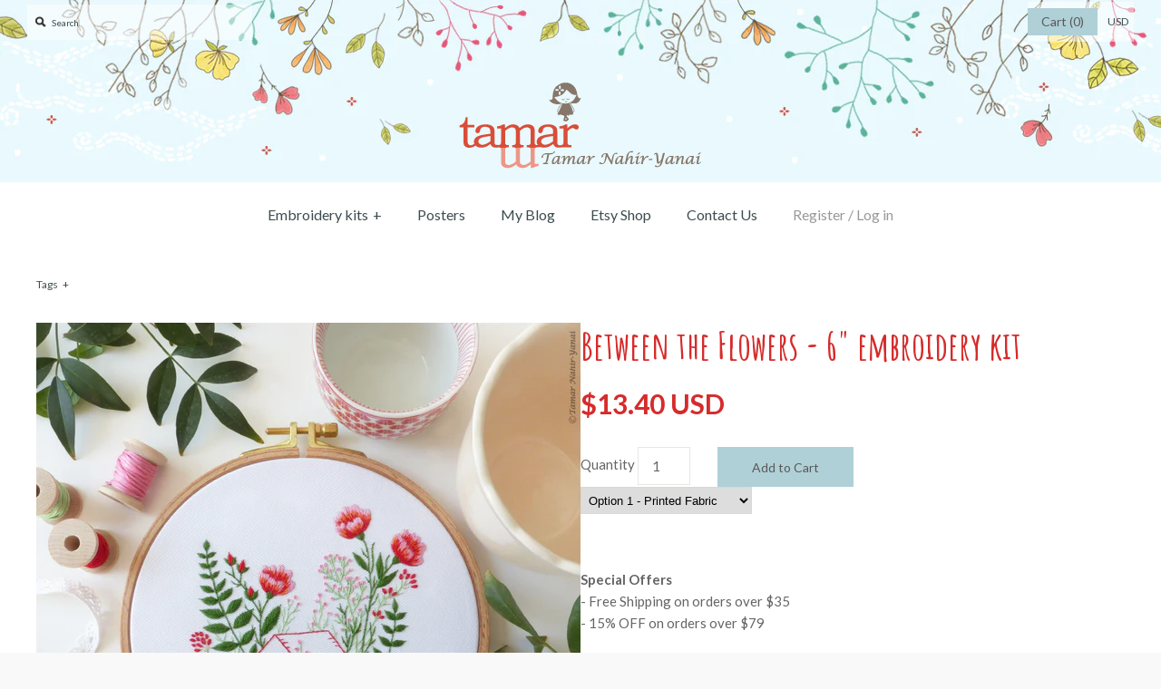

--- FILE ---
content_type: text/html; charset=utf-8
request_url: https://www.tamarny.com/products/between-the-flowers-6-embroidery-kit
body_size: 14683
content:
<!DOCTYPE html>
<!--[if lte IE 7 ]>   <html class="no-js ie7"> <![endif]-->
<!--[if IE 8 ]>   <html class="no-js ie8"> <![endif]-->
<!--[if (gt IE 8)|!(IE)]><!--> <html class="no-js"> <!--<![endif]-->
<head>
  <!-- Symmetry 1.8.12 -->
  <meta name="facebook-domain-verification" content="xlzrhug4vhlzbp10i6xx53rydhh8z9" />
  <meta charset="UTF-8">
  <meta http-equiv="X-UA-Compatible" content="IE=edge,chrome=1">
  <meta name="viewport" content="width=device-width,initial-scale=1.0" />
  
  <title>
    Between the Flowers - 6&quot; embroidery kit &ndash; Tamar Nahir-Yanai
  </title>
  
  <meta name="description" content="Special Offers  - Free Shipping on orders over $35  - 15% OFF on orders over $79 ----------------------------------------------It can be fun and easy to be creative, just follow the stitching &amp;amp; color guides and you&#39;ll easily create your own beautiful embroidery art!&#39;Between the Flowers&#39; Embroidery Pattern is a DIY " />
  
  <link rel="canonical" href="https://www.tamarny.com/products/between-the-flowers-6-embroidery-kit" />
  
  
  
  <link rel="shortcut icon" type="image/x-icon" href="//www.tamarny.com/cdn/shop/t/3/assets/favicon.ico?v=13682667589121725451443898481">
  
  
<meta property="og:site_name" content="Tamar Nahir-Yanai" />

    <meta property="og:image" content="http://www.tamarny.com/cdn/shop/files/P1490346_1024x1024.jpg?v=1709130156" />
    <meta property="og:description" content="Special Offers  - Free Shipping on orders over $35  - 15% OFF on orders over $79 ----------------------------------------------It can be fun..." />
    <meta property="og:title" content="Between the Flowers - 6&quot; embroidery kit - Tamar Nahir-Yanai" />
    <meta property="og:type" content="product" />
    <meta property="og:url" content="https://www.tamarny.com/products/between-the-flowers-6-embroidery-kit" />
    <meta property="og:price:amount" content="13.40" />
    <meta property="og:price:currency" content="USD" />
    <meta property="og:availability" content="instock" />

  
  
  
  
  
    <link href="//fonts.googleapis.com/css?family=Lato:400,700|Amatic+SC:400,700|Lato|Lato|Lato:400,700" rel="stylesheet" type="text/css">
  
  
  <link href="//www.tamarny.com/cdn/shop/t/3/assets/styles.css?v=154420970828953350091720257990" rel="stylesheet" type="text/css" media="all" />
  
  
  
  <script src="//www.tamarny.com/cdn/shopifycloud/storefront/assets/themes_support/option_selection-b017cd28.js" type="text/javascript"></script>
  <script src="//ajax.googleapis.com/ajax/libs/jquery/1.8/jquery.min.js" type="text/javascript"></script>
  <script src="//www.tamarny.com/cdn/shopifycloud/storefront/assets/themes_support/api.jquery-7ab1a3a4.js" type="text/javascript"></script>
<script>
  Shopify.money_format = " \u003cspan class=money\u003e${{amount}} USD\u003c\/span\u003e";
  window.productJSON = [];
</script>


<style type="text/css">
  
  
  .slideshow .slide .overlay-text .text span {
    background: rgba(255, 255, 255, .7);
  }
  
  
  
  
  .slide.full-width-image .overlay-text .text span {
    background: rgba(255, 255, 255, .7);
  }
  
</style>

    <script>window.performance && window.performance.mark && window.performance.mark('shopify.content_for_header.start');</script><meta name="facebook-domain-verification" content="d35igj87owrzsn7aksuiq83miwqdxu">
<meta id="shopify-digital-wallet" name="shopify-digital-wallet" content="/10129844/digital_wallets/dialog">
<meta name="shopify-checkout-api-token" content="3ed54cb4dc26a9cc54be80a7809ac144">
<meta id="in-context-paypal-metadata" data-shop-id="10129844" data-venmo-supported="false" data-environment="production" data-locale="en_US" data-paypal-v4="true" data-currency="USD">
<link rel="alternate" type="application/json+oembed" href="https://www.tamarny.com/products/between-the-flowers-6-embroidery-kit.oembed">
<script async="async" src="/checkouts/internal/preloads.js?locale=en-US"></script>
<script id="shopify-features" type="application/json">{"accessToken":"3ed54cb4dc26a9cc54be80a7809ac144","betas":["rich-media-storefront-analytics"],"domain":"www.tamarny.com","predictiveSearch":true,"shopId":10129844,"locale":"en"}</script>
<script>var Shopify = Shopify || {};
Shopify.shop = "tamar-nahir-yanai.myshopify.com";
Shopify.locale = "en";
Shopify.currency = {"active":"USD","rate":"1.0"};
Shopify.country = "US";
Shopify.theme = {"name":"Symmetry","id":46242756,"schema_name":null,"schema_version":null,"theme_store_id":568,"role":"main"};
Shopify.theme.handle = "null";
Shopify.theme.style = {"id":null,"handle":null};
Shopify.cdnHost = "www.tamarny.com/cdn";
Shopify.routes = Shopify.routes || {};
Shopify.routes.root = "/";</script>
<script type="module">!function(o){(o.Shopify=o.Shopify||{}).modules=!0}(window);</script>
<script>!function(o){function n(){var o=[];function n(){o.push(Array.prototype.slice.apply(arguments))}return n.q=o,n}var t=o.Shopify=o.Shopify||{};t.loadFeatures=n(),t.autoloadFeatures=n()}(window);</script>
<script id="shop-js-analytics" type="application/json">{"pageType":"product"}</script>
<script defer="defer" async type="module" src="//www.tamarny.com/cdn/shopifycloud/shop-js/modules/v2/client.init-shop-cart-sync_BN7fPSNr.en.esm.js"></script>
<script defer="defer" async type="module" src="//www.tamarny.com/cdn/shopifycloud/shop-js/modules/v2/chunk.common_Cbph3Kss.esm.js"></script>
<script defer="defer" async type="module" src="//www.tamarny.com/cdn/shopifycloud/shop-js/modules/v2/chunk.modal_DKumMAJ1.esm.js"></script>
<script type="module">
  await import("//www.tamarny.com/cdn/shopifycloud/shop-js/modules/v2/client.init-shop-cart-sync_BN7fPSNr.en.esm.js");
await import("//www.tamarny.com/cdn/shopifycloud/shop-js/modules/v2/chunk.common_Cbph3Kss.esm.js");
await import("//www.tamarny.com/cdn/shopifycloud/shop-js/modules/v2/chunk.modal_DKumMAJ1.esm.js");

  window.Shopify.SignInWithShop?.initShopCartSync?.({"fedCMEnabled":true,"windoidEnabled":true});

</script>
<script id="__st">var __st={"a":10129844,"offset":7200,"reqid":"28f8b50f-37cb-4e4d-aa3e-5be3b4d3084f-1769902711","pageurl":"www.tamarny.com\/products\/between-the-flowers-6-embroidery-kit","u":"bdc7506d9979","p":"product","rtyp":"product","rid":6936178786339};</script>
<script>window.ShopifyPaypalV4VisibilityTracking = true;</script>
<script id="captcha-bootstrap">!function(){'use strict';const t='contact',e='account',n='new_comment',o=[[t,t],['blogs',n],['comments',n],[t,'customer']],c=[[e,'customer_login'],[e,'guest_login'],[e,'recover_customer_password'],[e,'create_customer']],r=t=>t.map((([t,e])=>`form[action*='/${t}']:not([data-nocaptcha='true']) input[name='form_type'][value='${e}']`)).join(','),a=t=>()=>t?[...document.querySelectorAll(t)].map((t=>t.form)):[];function s(){const t=[...o],e=r(t);return a(e)}const i='password',u='form_key',d=['recaptcha-v3-token','g-recaptcha-response','h-captcha-response',i],f=()=>{try{return window.sessionStorage}catch{return}},m='__shopify_v',_=t=>t.elements[u];function p(t,e,n=!1){try{const o=window.sessionStorage,c=JSON.parse(o.getItem(e)),{data:r}=function(t){const{data:e,action:n}=t;return t[m]||n?{data:e,action:n}:{data:t,action:n}}(c);for(const[e,n]of Object.entries(r))t.elements[e]&&(t.elements[e].value=n);n&&o.removeItem(e)}catch(o){console.error('form repopulation failed',{error:o})}}const l='form_type',E='cptcha';function T(t){t.dataset[E]=!0}const w=window,h=w.document,L='Shopify',v='ce_forms',y='captcha';let A=!1;((t,e)=>{const n=(g='f06e6c50-85a8-45c8-87d0-21a2b65856fe',I='https://cdn.shopify.com/shopifycloud/storefront-forms-hcaptcha/ce_storefront_forms_captcha_hcaptcha.v1.5.2.iife.js',D={infoText:'Protected by hCaptcha',privacyText:'Privacy',termsText:'Terms'},(t,e,n)=>{const o=w[L][v],c=o.bindForm;if(c)return c(t,g,e,D).then(n);var r;o.q.push([[t,g,e,D],n]),r=I,A||(h.body.append(Object.assign(h.createElement('script'),{id:'captcha-provider',async:!0,src:r})),A=!0)});var g,I,D;w[L]=w[L]||{},w[L][v]=w[L][v]||{},w[L][v].q=[],w[L][y]=w[L][y]||{},w[L][y].protect=function(t,e){n(t,void 0,e),T(t)},Object.freeze(w[L][y]),function(t,e,n,w,h,L){const[v,y,A,g]=function(t,e,n){const i=e?o:[],u=t?c:[],d=[...i,...u],f=r(d),m=r(i),_=r(d.filter((([t,e])=>n.includes(e))));return[a(f),a(m),a(_),s()]}(w,h,L),I=t=>{const e=t.target;return e instanceof HTMLFormElement?e:e&&e.form},D=t=>v().includes(t);t.addEventListener('submit',(t=>{const e=I(t);if(!e)return;const n=D(e)&&!e.dataset.hcaptchaBound&&!e.dataset.recaptchaBound,o=_(e),c=g().includes(e)&&(!o||!o.value);(n||c)&&t.preventDefault(),c&&!n&&(function(t){try{if(!f())return;!function(t){const e=f();if(!e)return;const n=_(t);if(!n)return;const o=n.value;o&&e.removeItem(o)}(t);const e=Array.from(Array(32),(()=>Math.random().toString(36)[2])).join('');!function(t,e){_(t)||t.append(Object.assign(document.createElement('input'),{type:'hidden',name:u})),t.elements[u].value=e}(t,e),function(t,e){const n=f();if(!n)return;const o=[...t.querySelectorAll(`input[type='${i}']`)].map((({name:t})=>t)),c=[...d,...o],r={};for(const[a,s]of new FormData(t).entries())c.includes(a)||(r[a]=s);n.setItem(e,JSON.stringify({[m]:1,action:t.action,data:r}))}(t,e)}catch(e){console.error('failed to persist form',e)}}(e),e.submit())}));const S=(t,e)=>{t&&!t.dataset[E]&&(n(t,e.some((e=>e===t))),T(t))};for(const o of['focusin','change'])t.addEventListener(o,(t=>{const e=I(t);D(e)&&S(e,y())}));const B=e.get('form_key'),M=e.get(l),P=B&&M;t.addEventListener('DOMContentLoaded',(()=>{const t=y();if(P)for(const e of t)e.elements[l].value===M&&p(e,B);[...new Set([...A(),...v().filter((t=>'true'===t.dataset.shopifyCaptcha))])].forEach((e=>S(e,t)))}))}(h,new URLSearchParams(w.location.search),n,t,e,['guest_login'])})(!0,!0)}();</script>
<script integrity="sha256-4kQ18oKyAcykRKYeNunJcIwy7WH5gtpwJnB7kiuLZ1E=" data-source-attribution="shopify.loadfeatures" defer="defer" src="//www.tamarny.com/cdn/shopifycloud/storefront/assets/storefront/load_feature-a0a9edcb.js" crossorigin="anonymous"></script>
<script data-source-attribution="shopify.dynamic_checkout.dynamic.init">var Shopify=Shopify||{};Shopify.PaymentButton=Shopify.PaymentButton||{isStorefrontPortableWallets:!0,init:function(){window.Shopify.PaymentButton.init=function(){};var t=document.createElement("script");t.src="https://www.tamarny.com/cdn/shopifycloud/portable-wallets/latest/portable-wallets.en.js",t.type="module",document.head.appendChild(t)}};
</script>
<script data-source-attribution="shopify.dynamic_checkout.buyer_consent">
  function portableWalletsHideBuyerConsent(e){var t=document.getElementById("shopify-buyer-consent"),n=document.getElementById("shopify-subscription-policy-button");t&&n&&(t.classList.add("hidden"),t.setAttribute("aria-hidden","true"),n.removeEventListener("click",e))}function portableWalletsShowBuyerConsent(e){var t=document.getElementById("shopify-buyer-consent"),n=document.getElementById("shopify-subscription-policy-button");t&&n&&(t.classList.remove("hidden"),t.removeAttribute("aria-hidden"),n.addEventListener("click",e))}window.Shopify?.PaymentButton&&(window.Shopify.PaymentButton.hideBuyerConsent=portableWalletsHideBuyerConsent,window.Shopify.PaymentButton.showBuyerConsent=portableWalletsShowBuyerConsent);
</script>
<script data-source-attribution="shopify.dynamic_checkout.cart.bootstrap">document.addEventListener("DOMContentLoaded",(function(){function t(){return document.querySelector("shopify-accelerated-checkout-cart, shopify-accelerated-checkout")}if(t())Shopify.PaymentButton.init();else{new MutationObserver((function(e,n){t()&&(Shopify.PaymentButton.init(),n.disconnect())})).observe(document.body,{childList:!0,subtree:!0})}}));
</script>
<script id='scb4127' type='text/javascript' async='' src='https://www.tamarny.com/cdn/shopifycloud/privacy-banner/storefront-banner.js'></script><link id="shopify-accelerated-checkout-styles" rel="stylesheet" media="screen" href="https://www.tamarny.com/cdn/shopifycloud/portable-wallets/latest/accelerated-checkout-backwards-compat.css" crossorigin="anonymous">
<style id="shopify-accelerated-checkout-cart">
        #shopify-buyer-consent {
  margin-top: 1em;
  display: inline-block;
  width: 100%;
}

#shopify-buyer-consent.hidden {
  display: none;
}

#shopify-subscription-policy-button {
  background: none;
  border: none;
  padding: 0;
  text-decoration: underline;
  font-size: inherit;
  cursor: pointer;
}

#shopify-subscription-policy-button::before {
  box-shadow: none;
}

      </style>

<script>window.performance && window.performance.mark && window.performance.mark('shopify.content_for_header.end');</script>
<link href="https://monorail-edge.shopifysvc.com" rel="dns-prefetch">
<script>(function(){if ("sendBeacon" in navigator && "performance" in window) {try {var session_token_from_headers = performance.getEntriesByType('navigation')[0].serverTiming.find(x => x.name == '_s').description;} catch {var session_token_from_headers = undefined;}var session_cookie_matches = document.cookie.match(/_shopify_s=([^;]*)/);var session_token_from_cookie = session_cookie_matches && session_cookie_matches.length === 2 ? session_cookie_matches[1] : "";var session_token = session_token_from_headers || session_token_from_cookie || "";function handle_abandonment_event(e) {var entries = performance.getEntries().filter(function(entry) {return /monorail-edge.shopifysvc.com/.test(entry.name);});if (!window.abandonment_tracked && entries.length === 0) {window.abandonment_tracked = true;var currentMs = Date.now();var navigation_start = performance.timing.navigationStart;var payload = {shop_id: 10129844,url: window.location.href,navigation_start,duration: currentMs - navigation_start,session_token,page_type: "product"};window.navigator.sendBeacon("https://monorail-edge.shopifysvc.com/v1/produce", JSON.stringify({schema_id: "online_store_buyer_site_abandonment/1.1",payload: payload,metadata: {event_created_at_ms: currentMs,event_sent_at_ms: currentMs}}));}}window.addEventListener('pagehide', handle_abandonment_event);}}());</script>
<script id="web-pixels-manager-setup">(function e(e,d,r,n,o){if(void 0===o&&(o={}),!Boolean(null===(a=null===(i=window.Shopify)||void 0===i?void 0:i.analytics)||void 0===a?void 0:a.replayQueue)){var i,a;window.Shopify=window.Shopify||{};var t=window.Shopify;t.analytics=t.analytics||{};var s=t.analytics;s.replayQueue=[],s.publish=function(e,d,r){return s.replayQueue.push([e,d,r]),!0};try{self.performance.mark("wpm:start")}catch(e){}var l=function(){var e={modern:/Edge?\/(1{2}[4-9]|1[2-9]\d|[2-9]\d{2}|\d{4,})\.\d+(\.\d+|)|Firefox\/(1{2}[4-9]|1[2-9]\d|[2-9]\d{2}|\d{4,})\.\d+(\.\d+|)|Chrom(ium|e)\/(9{2}|\d{3,})\.\d+(\.\d+|)|(Maci|X1{2}).+ Version\/(15\.\d+|(1[6-9]|[2-9]\d|\d{3,})\.\d+)([,.]\d+|)( \(\w+\)|)( Mobile\/\w+|) Safari\/|Chrome.+OPR\/(9{2}|\d{3,})\.\d+\.\d+|(CPU[ +]OS|iPhone[ +]OS|CPU[ +]iPhone|CPU IPhone OS|CPU iPad OS)[ +]+(15[._]\d+|(1[6-9]|[2-9]\d|\d{3,})[._]\d+)([._]\d+|)|Android:?[ /-](13[3-9]|1[4-9]\d|[2-9]\d{2}|\d{4,})(\.\d+|)(\.\d+|)|Android.+Firefox\/(13[5-9]|1[4-9]\d|[2-9]\d{2}|\d{4,})\.\d+(\.\d+|)|Android.+Chrom(ium|e)\/(13[3-9]|1[4-9]\d|[2-9]\d{2}|\d{4,})\.\d+(\.\d+|)|SamsungBrowser\/([2-9]\d|\d{3,})\.\d+/,legacy:/Edge?\/(1[6-9]|[2-9]\d|\d{3,})\.\d+(\.\d+|)|Firefox\/(5[4-9]|[6-9]\d|\d{3,})\.\d+(\.\d+|)|Chrom(ium|e)\/(5[1-9]|[6-9]\d|\d{3,})\.\d+(\.\d+|)([\d.]+$|.*Safari\/(?![\d.]+ Edge\/[\d.]+$))|(Maci|X1{2}).+ Version\/(10\.\d+|(1[1-9]|[2-9]\d|\d{3,})\.\d+)([,.]\d+|)( \(\w+\)|)( Mobile\/\w+|) Safari\/|Chrome.+OPR\/(3[89]|[4-9]\d|\d{3,})\.\d+\.\d+|(CPU[ +]OS|iPhone[ +]OS|CPU[ +]iPhone|CPU IPhone OS|CPU iPad OS)[ +]+(10[._]\d+|(1[1-9]|[2-9]\d|\d{3,})[._]\d+)([._]\d+|)|Android:?[ /-](13[3-9]|1[4-9]\d|[2-9]\d{2}|\d{4,})(\.\d+|)(\.\d+|)|Mobile Safari.+OPR\/([89]\d|\d{3,})\.\d+\.\d+|Android.+Firefox\/(13[5-9]|1[4-9]\d|[2-9]\d{2}|\d{4,})\.\d+(\.\d+|)|Android.+Chrom(ium|e)\/(13[3-9]|1[4-9]\d|[2-9]\d{2}|\d{4,})\.\d+(\.\d+|)|Android.+(UC? ?Browser|UCWEB|U3)[ /]?(15\.([5-9]|\d{2,})|(1[6-9]|[2-9]\d|\d{3,})\.\d+)\.\d+|SamsungBrowser\/(5\.\d+|([6-9]|\d{2,})\.\d+)|Android.+MQ{2}Browser\/(14(\.(9|\d{2,})|)|(1[5-9]|[2-9]\d|\d{3,})(\.\d+|))(\.\d+|)|K[Aa][Ii]OS\/(3\.\d+|([4-9]|\d{2,})\.\d+)(\.\d+|)/},d=e.modern,r=e.legacy,n=navigator.userAgent;return n.match(d)?"modern":n.match(r)?"legacy":"unknown"}(),u="modern"===l?"modern":"legacy",c=(null!=n?n:{modern:"",legacy:""})[u],f=function(e){return[e.baseUrl,"/wpm","/b",e.hashVersion,"modern"===e.buildTarget?"m":"l",".js"].join("")}({baseUrl:d,hashVersion:r,buildTarget:u}),m=function(e){var d=e.version,r=e.bundleTarget,n=e.surface,o=e.pageUrl,i=e.monorailEndpoint;return{emit:function(e){var a=e.status,t=e.errorMsg,s=(new Date).getTime(),l=JSON.stringify({metadata:{event_sent_at_ms:s},events:[{schema_id:"web_pixels_manager_load/3.1",payload:{version:d,bundle_target:r,page_url:o,status:a,surface:n,error_msg:t},metadata:{event_created_at_ms:s}}]});if(!i)return console&&console.warn&&console.warn("[Web Pixels Manager] No Monorail endpoint provided, skipping logging."),!1;try{return self.navigator.sendBeacon.bind(self.navigator)(i,l)}catch(e){}var u=new XMLHttpRequest;try{return u.open("POST",i,!0),u.setRequestHeader("Content-Type","text/plain"),u.send(l),!0}catch(e){return console&&console.warn&&console.warn("[Web Pixels Manager] Got an unhandled error while logging to Monorail."),!1}}}}({version:r,bundleTarget:l,surface:e.surface,pageUrl:self.location.href,monorailEndpoint:e.monorailEndpoint});try{o.browserTarget=l,function(e){var d=e.src,r=e.async,n=void 0===r||r,o=e.onload,i=e.onerror,a=e.sri,t=e.scriptDataAttributes,s=void 0===t?{}:t,l=document.createElement("script"),u=document.querySelector("head"),c=document.querySelector("body");if(l.async=n,l.src=d,a&&(l.integrity=a,l.crossOrigin="anonymous"),s)for(var f in s)if(Object.prototype.hasOwnProperty.call(s,f))try{l.dataset[f]=s[f]}catch(e){}if(o&&l.addEventListener("load",o),i&&l.addEventListener("error",i),u)u.appendChild(l);else{if(!c)throw new Error("Did not find a head or body element to append the script");c.appendChild(l)}}({src:f,async:!0,onload:function(){if(!function(){var e,d;return Boolean(null===(d=null===(e=window.Shopify)||void 0===e?void 0:e.analytics)||void 0===d?void 0:d.initialized)}()){var d=window.webPixelsManager.init(e)||void 0;if(d){var r=window.Shopify.analytics;r.replayQueue.forEach((function(e){var r=e[0],n=e[1],o=e[2];d.publishCustomEvent(r,n,o)})),r.replayQueue=[],r.publish=d.publishCustomEvent,r.visitor=d.visitor,r.initialized=!0}}},onerror:function(){return m.emit({status:"failed",errorMsg:"".concat(f," has failed to load")})},sri:function(e){var d=/^sha384-[A-Za-z0-9+/=]+$/;return"string"==typeof e&&d.test(e)}(c)?c:"",scriptDataAttributes:o}),m.emit({status:"loading"})}catch(e){m.emit({status:"failed",errorMsg:(null==e?void 0:e.message)||"Unknown error"})}}})({shopId: 10129844,storefrontBaseUrl: "https://www.tamarny.com",extensionsBaseUrl: "https://extensions.shopifycdn.com/cdn/shopifycloud/web-pixels-manager",monorailEndpoint: "https://monorail-edge.shopifysvc.com/unstable/produce_batch",surface: "storefront-renderer",enabledBetaFlags: ["2dca8a86"],webPixelsConfigList: [{"id":"345309219","configuration":"{\"config\":\"{\\\"pixel_id\\\":\\\"G-CZ7JX6FYWS\\\",\\\"target_country\\\":\\\"US\\\",\\\"gtag_events\\\":[{\\\"type\\\":\\\"begin_checkout\\\",\\\"action_label\\\":\\\"G-CZ7JX6FYWS\\\"},{\\\"type\\\":\\\"search\\\",\\\"action_label\\\":\\\"G-CZ7JX6FYWS\\\"},{\\\"type\\\":\\\"view_item\\\",\\\"action_label\\\":\\\"G-CZ7JX6FYWS\\\"},{\\\"type\\\":\\\"purchase\\\",\\\"action_label\\\":\\\"G-CZ7JX6FYWS\\\"},{\\\"type\\\":\\\"page_view\\\",\\\"action_label\\\":\\\"G-CZ7JX6FYWS\\\"},{\\\"type\\\":\\\"add_payment_info\\\",\\\"action_label\\\":\\\"G-CZ7JX6FYWS\\\"},{\\\"type\\\":\\\"add_to_cart\\\",\\\"action_label\\\":\\\"G-CZ7JX6FYWS\\\"}],\\\"enable_monitoring_mode\\\":false}\"}","eventPayloadVersion":"v1","runtimeContext":"OPEN","scriptVersion":"b2a88bafab3e21179ed38636efcd8a93","type":"APP","apiClientId":1780363,"privacyPurposes":[],"dataSharingAdjustments":{"protectedCustomerApprovalScopes":["read_customer_address","read_customer_email","read_customer_name","read_customer_personal_data","read_customer_phone"]}},{"id":"93028387","configuration":"{\"pixel_id\":\"1639813232696580\",\"pixel_type\":\"facebook_pixel\",\"metaapp_system_user_token\":\"-\"}","eventPayloadVersion":"v1","runtimeContext":"OPEN","scriptVersion":"ca16bc87fe92b6042fbaa3acc2fbdaa6","type":"APP","apiClientId":2329312,"privacyPurposes":["ANALYTICS","MARKETING","SALE_OF_DATA"],"dataSharingAdjustments":{"protectedCustomerApprovalScopes":["read_customer_address","read_customer_email","read_customer_name","read_customer_personal_data","read_customer_phone"]}},{"id":"shopify-app-pixel","configuration":"{}","eventPayloadVersion":"v1","runtimeContext":"STRICT","scriptVersion":"0450","apiClientId":"shopify-pixel","type":"APP","privacyPurposes":["ANALYTICS","MARKETING"]},{"id":"shopify-custom-pixel","eventPayloadVersion":"v1","runtimeContext":"LAX","scriptVersion":"0450","apiClientId":"shopify-pixel","type":"CUSTOM","privacyPurposes":["ANALYTICS","MARKETING"]}],isMerchantRequest: false,initData: {"shop":{"name":"Tamar Nahir-Yanai","paymentSettings":{"currencyCode":"USD"},"myshopifyDomain":"tamar-nahir-yanai.myshopify.com","countryCode":"IL","storefrontUrl":"https:\/\/www.tamarny.com"},"customer":null,"cart":null,"checkout":null,"productVariants":[{"price":{"amount":13.4,"currencyCode":"USD"},"product":{"title":"Between the Flowers - 6\" embroidery kit","vendor":"Tamar Nahir Yanai","id":"6936178786339","untranslatedTitle":"Between the Flowers - 6\" embroidery kit","url":"\/products\/between-the-flowers-6-embroidery-kit","type":"embroidery M"},"id":"40283387133987","image":{"src":"\/\/www.tamarny.com\/cdn\/shop\/files\/P1490346.jpg?v=1709130156"},"sku":null,"title":"Option 1 - Printed Fabric","untranslatedTitle":"Option 1 - Printed Fabric"},{"price":{"amount":21.5,"currencyCode":"USD"},"product":{"title":"Between the Flowers - 6\" embroidery kit","vendor":"Tamar Nahir Yanai","id":"6936178786339","untranslatedTitle":"Between the Flowers - 6\" embroidery kit","url":"\/products\/between-the-flowers-6-embroidery-kit","type":"embroidery M"},"id":"40283387166755","image":{"src":"\/\/www.tamarny.com\/cdn\/shop\/files\/P1490346.jpg?v=1709130156"},"sku":null,"title":"Option 2 - Kit Without Hoop","untranslatedTitle":"Option 2 - Kit Without Hoop"},{"price":{"amount":27.8,"currencyCode":"USD"},"product":{"title":"Between the Flowers - 6\" embroidery kit","vendor":"Tamar Nahir Yanai","id":"6936178786339","untranslatedTitle":"Between the Flowers - 6\" embroidery kit","url":"\/products\/between-the-flowers-6-embroidery-kit","type":"embroidery M"},"id":"40283387199523","image":{"src":"\/\/www.tamarny.com\/cdn\/shop\/files\/P1490346.jpg?v=1709130156"},"sku":null,"title":"Option 3 - Kit With Hoop","untranslatedTitle":"Option 3 - Kit With Hoop"}],"purchasingCompany":null},},"https://www.tamarny.com/cdn","1d2a099fw23dfb22ep557258f5m7a2edbae",{"modern":"","legacy":""},{"shopId":"10129844","storefrontBaseUrl":"https:\/\/www.tamarny.com","extensionBaseUrl":"https:\/\/extensions.shopifycdn.com\/cdn\/shopifycloud\/web-pixels-manager","surface":"storefront-renderer","enabledBetaFlags":"[\"2dca8a86\"]","isMerchantRequest":"false","hashVersion":"1d2a099fw23dfb22ep557258f5m7a2edbae","publish":"custom","events":"[[\"page_viewed\",{}],[\"product_viewed\",{\"productVariant\":{\"price\":{\"amount\":13.4,\"currencyCode\":\"USD\"},\"product\":{\"title\":\"Between the Flowers - 6\\\" embroidery kit\",\"vendor\":\"Tamar Nahir Yanai\",\"id\":\"6936178786339\",\"untranslatedTitle\":\"Between the Flowers - 6\\\" embroidery kit\",\"url\":\"\/products\/between-the-flowers-6-embroidery-kit\",\"type\":\"embroidery M\"},\"id\":\"40283387133987\",\"image\":{\"src\":\"\/\/www.tamarny.com\/cdn\/shop\/files\/P1490346.jpg?v=1709130156\"},\"sku\":null,\"title\":\"Option 1 - Printed Fabric\",\"untranslatedTitle\":\"Option 1 - Printed Fabric\"}}]]"});</script><script>
  window.ShopifyAnalytics = window.ShopifyAnalytics || {};
  window.ShopifyAnalytics.meta = window.ShopifyAnalytics.meta || {};
  window.ShopifyAnalytics.meta.currency = 'USD';
  var meta = {"product":{"id":6936178786339,"gid":"gid:\/\/shopify\/Product\/6936178786339","vendor":"Tamar Nahir Yanai","type":"embroidery M","handle":"between-the-flowers-6-embroidery-kit","variants":[{"id":40283387133987,"price":1340,"name":"Between the Flowers - 6\" embroidery kit - Option 1 - Printed Fabric","public_title":"Option 1 - Printed Fabric","sku":null},{"id":40283387166755,"price":2150,"name":"Between the Flowers - 6\" embroidery kit - Option 2 - Kit Without Hoop","public_title":"Option 2 - Kit Without Hoop","sku":null},{"id":40283387199523,"price":2780,"name":"Between the Flowers - 6\" embroidery kit - Option 3 - Kit With Hoop","public_title":"Option 3 - Kit With Hoop","sku":null}],"remote":false},"page":{"pageType":"product","resourceType":"product","resourceId":6936178786339,"requestId":"28f8b50f-37cb-4e4d-aa3e-5be3b4d3084f-1769902711"}};
  for (var attr in meta) {
    window.ShopifyAnalytics.meta[attr] = meta[attr];
  }
</script>
<script class="analytics">
  (function () {
    var customDocumentWrite = function(content) {
      var jquery = null;

      if (window.jQuery) {
        jquery = window.jQuery;
      } else if (window.Checkout && window.Checkout.$) {
        jquery = window.Checkout.$;
      }

      if (jquery) {
        jquery('body').append(content);
      }
    };

    var hasLoggedConversion = function(token) {
      if (token) {
        return document.cookie.indexOf('loggedConversion=' + token) !== -1;
      }
      return false;
    }

    var setCookieIfConversion = function(token) {
      if (token) {
        var twoMonthsFromNow = new Date(Date.now());
        twoMonthsFromNow.setMonth(twoMonthsFromNow.getMonth() + 2);

        document.cookie = 'loggedConversion=' + token + '; expires=' + twoMonthsFromNow;
      }
    }

    var trekkie = window.ShopifyAnalytics.lib = window.trekkie = window.trekkie || [];
    if (trekkie.integrations) {
      return;
    }
    trekkie.methods = [
      'identify',
      'page',
      'ready',
      'track',
      'trackForm',
      'trackLink'
    ];
    trekkie.factory = function(method) {
      return function() {
        var args = Array.prototype.slice.call(arguments);
        args.unshift(method);
        trekkie.push(args);
        return trekkie;
      };
    };
    for (var i = 0; i < trekkie.methods.length; i++) {
      var key = trekkie.methods[i];
      trekkie[key] = trekkie.factory(key);
    }
    trekkie.load = function(config) {
      trekkie.config = config || {};
      trekkie.config.initialDocumentCookie = document.cookie;
      var first = document.getElementsByTagName('script')[0];
      var script = document.createElement('script');
      script.type = 'text/javascript';
      script.onerror = function(e) {
        var scriptFallback = document.createElement('script');
        scriptFallback.type = 'text/javascript';
        scriptFallback.onerror = function(error) {
                var Monorail = {
      produce: function produce(monorailDomain, schemaId, payload) {
        var currentMs = new Date().getTime();
        var event = {
          schema_id: schemaId,
          payload: payload,
          metadata: {
            event_created_at_ms: currentMs,
            event_sent_at_ms: currentMs
          }
        };
        return Monorail.sendRequest("https://" + monorailDomain + "/v1/produce", JSON.stringify(event));
      },
      sendRequest: function sendRequest(endpointUrl, payload) {
        // Try the sendBeacon API
        if (window && window.navigator && typeof window.navigator.sendBeacon === 'function' && typeof window.Blob === 'function' && !Monorail.isIos12()) {
          var blobData = new window.Blob([payload], {
            type: 'text/plain'
          });

          if (window.navigator.sendBeacon(endpointUrl, blobData)) {
            return true;
          } // sendBeacon was not successful

        } // XHR beacon

        var xhr = new XMLHttpRequest();

        try {
          xhr.open('POST', endpointUrl);
          xhr.setRequestHeader('Content-Type', 'text/plain');
          xhr.send(payload);
        } catch (e) {
          console.log(e);
        }

        return false;
      },
      isIos12: function isIos12() {
        return window.navigator.userAgent.lastIndexOf('iPhone; CPU iPhone OS 12_') !== -1 || window.navigator.userAgent.lastIndexOf('iPad; CPU OS 12_') !== -1;
      }
    };
    Monorail.produce('monorail-edge.shopifysvc.com',
      'trekkie_storefront_load_errors/1.1',
      {shop_id: 10129844,
      theme_id: 46242756,
      app_name: "storefront",
      context_url: window.location.href,
      source_url: "//www.tamarny.com/cdn/s/trekkie.storefront.c59ea00e0474b293ae6629561379568a2d7c4bba.min.js"});

        };
        scriptFallback.async = true;
        scriptFallback.src = '//www.tamarny.com/cdn/s/trekkie.storefront.c59ea00e0474b293ae6629561379568a2d7c4bba.min.js';
        first.parentNode.insertBefore(scriptFallback, first);
      };
      script.async = true;
      script.src = '//www.tamarny.com/cdn/s/trekkie.storefront.c59ea00e0474b293ae6629561379568a2d7c4bba.min.js';
      first.parentNode.insertBefore(script, first);
    };
    trekkie.load(
      {"Trekkie":{"appName":"storefront","development":false,"defaultAttributes":{"shopId":10129844,"isMerchantRequest":null,"themeId":46242756,"themeCityHash":"3238130653775256213","contentLanguage":"en","currency":"USD","eventMetadataId":"9deb8f40-5ce7-4170-a04e-788eaa0663b0"},"isServerSideCookieWritingEnabled":true,"monorailRegion":"shop_domain","enabledBetaFlags":["65f19447","b5387b81"]},"Session Attribution":{},"S2S":{"facebookCapiEnabled":true,"source":"trekkie-storefront-renderer","apiClientId":580111}}
    );

    var loaded = false;
    trekkie.ready(function() {
      if (loaded) return;
      loaded = true;

      window.ShopifyAnalytics.lib = window.trekkie;

      var originalDocumentWrite = document.write;
      document.write = customDocumentWrite;
      try { window.ShopifyAnalytics.merchantGoogleAnalytics.call(this); } catch(error) {};
      document.write = originalDocumentWrite;

      window.ShopifyAnalytics.lib.page(null,{"pageType":"product","resourceType":"product","resourceId":6936178786339,"requestId":"28f8b50f-37cb-4e4d-aa3e-5be3b4d3084f-1769902711","shopifyEmitted":true});

      var match = window.location.pathname.match(/checkouts\/(.+)\/(thank_you|post_purchase)/)
      var token = match? match[1]: undefined;
      if (!hasLoggedConversion(token)) {
        setCookieIfConversion(token);
        window.ShopifyAnalytics.lib.track("Viewed Product",{"currency":"USD","variantId":40283387133987,"productId":6936178786339,"productGid":"gid:\/\/shopify\/Product\/6936178786339","name":"Between the Flowers - 6\" embroidery kit - Option 1 - Printed Fabric","price":"13.40","sku":null,"brand":"Tamar Nahir Yanai","variant":"Option 1 - Printed Fabric","category":"embroidery M","nonInteraction":true,"remote":false},undefined,undefined,{"shopifyEmitted":true});
      window.ShopifyAnalytics.lib.track("monorail:\/\/trekkie_storefront_viewed_product\/1.1",{"currency":"USD","variantId":40283387133987,"productId":6936178786339,"productGid":"gid:\/\/shopify\/Product\/6936178786339","name":"Between the Flowers - 6\" embroidery kit - Option 1 - Printed Fabric","price":"13.40","sku":null,"brand":"Tamar Nahir Yanai","variant":"Option 1 - Printed Fabric","category":"embroidery M","nonInteraction":true,"remote":false,"referer":"https:\/\/www.tamarny.com\/products\/between-the-flowers-6-embroidery-kit"});
      }
    });


        var eventsListenerScript = document.createElement('script');
        eventsListenerScript.async = true;
        eventsListenerScript.src = "//www.tamarny.com/cdn/shopifycloud/storefront/assets/shop_events_listener-3da45d37.js";
        document.getElementsByTagName('head')[0].appendChild(eventsListenerScript);

})();</script>
  <script>
  if (!window.ga || (window.ga && typeof window.ga !== 'function')) {
    window.ga = function ga() {
      (window.ga.q = window.ga.q || []).push(arguments);
      if (window.Shopify && window.Shopify.analytics && typeof window.Shopify.analytics.publish === 'function') {
        window.Shopify.analytics.publish("ga_stub_called", {}, {sendTo: "google_osp_migration"});
      }
      console.error("Shopify's Google Analytics stub called with:", Array.from(arguments), "\nSee https://help.shopify.com/manual/promoting-marketing/pixels/pixel-migration#google for more information.");
    };
    if (window.Shopify && window.Shopify.analytics && typeof window.Shopify.analytics.publish === 'function') {
      window.Shopify.analytics.publish("ga_stub_initialized", {}, {sendTo: "google_osp_migration"});
    }
  }
</script>
<script
  defer
  src="https://www.tamarny.com/cdn/shopifycloud/perf-kit/shopify-perf-kit-3.1.0.min.js"
  data-application="storefront-renderer"
  data-shop-id="10129844"
  data-render-region="gcp-us-central1"
  data-page-type="product"
  data-theme-instance-id="46242756"
  data-theme-name=""
  data-theme-version=""
  data-monorail-region="shop_domain"
  data-resource-timing-sampling-rate="10"
  data-shs="true"
  data-shs-beacon="true"
  data-shs-export-with-fetch="true"
  data-shs-logs-sample-rate="1"
  data-shs-beacon-endpoint="https://www.tamarny.com/api/collect"
></script>
</head>

<body class="template-product">
  <div id="pageheader">
    <div id="mobile-header" class="cf">
      <button class="notabutton mobile-nav-toggle">Menu<span></span><span></span><span></span></button>
    </div>
    
        <div class="logo-area logo-pos- cf">
            
            
            
            <div class="logo">
                <a href="/" title="Tamar Nahir-Yanai">
                
                    <img class="logoimage" src="//www.tamarny.com/cdn/shop/t/3/assets/logo.png?v=25439600106905027941479216544" alt="Tamar Nahir-Yanai" />
                
                </a>
            </div><!-- /#logo -->
            
            
            <div class="util-area">
                <div class="search-box elegant-input">
                  
                  
                  <form class="search-form" action="/search" method="get">
                    <i></i>
                    <input type="text" name="q" placeholder="Search"/>
                    <input type="submit" value="&rarr;" />
                  </form>
                </div>
                
                <div class="utils">
                    
                  
                    <div class="cart-summary">
                        <a href="/cart" class="cart-count button">
                          Cart (0)
                        </a>
                      
                      
<div class="switcher">
  <span class="selected-currency">
    USD
  </span>
  <div class="switcher-drop">
    <div class="inner">
      <label for="currencies">Pick a currency </label>
      <select id="currencies" name="currencies">
        
        
        <option value="USD" selected="selected">USD</option>
        
        
        
        
        <option value="ILS">ILS</option>
        
        
        
        <option value="GBP">GBP</option>
        
        
        
        <option value="EUR">EUR</option>
        
        
      </select>
    </div>
  </div>
</div>

                    </div>
                </div><!-- /.utils -->
            </div><!-- /.util-area -->
            
            
            
        </div><!-- /.logo-area -->
    </div><!-- /#pageheader -->
    
    
    
    <div id="main-nav" class="nav-row">
      <div class="mobile-features">
        <form class="mobile-search" action="/search" method="get">
          <i></i>
          <input type="text" name="q" placeholder="Search"/>
          <input class="notabutton" type="submit" value="&rarr;" />
        </form>
        <button class="mobile-nav-toggle button compact">X</button>
      </div>
      <div class="multi-level-nav">
    <div class="tier-1">
        






<ul data-menu-handle="main-menu">

    <li>
        <a href="/collections/embroidery-kit">Embroidery kits</a>
        
        
        
        
        






<ul data-menu-handle="embroidery-kits">

    <li>
        <a href="/collections/embroidery-kit-large">8" embroidery kits</a>
        
        
        
        
        





  
  
  
  


    </li>

    <li>
        <a href="/collections/embroidery-kit-medium">6" embroidery kits</a>
        
        
        
        
        





  
  
  
  


    </li>

    <li>
        <a href="/collections/embroidery-small-kit">4" embroidery kits</a>
        
        
        
        
        





  
  
  
  


    </li>

    <li>
        <a href="/collections/discounted-bundle-of-3-embroidery">Discount bundles</a>
        
        
        
        
        





  
  
  
  


    </li>

</ul>


    </li>

    <li>
        <a href="/collections/posters">Posters</a>
        
        
        
        
        





  
  
  
  


    </li>

    <li>
        <a href="/blogs/news">My Blog</a>
        
        
        
        
        





  
  
  
  


    </li>

    <li>
        <a href="https://www.etsy.com/shop/TamarNahirYanai">Etsy Shop</a>
        
        
        
        
        





  
  
  
  


    </li>

    <li>
        <a href="/pages/contact-us">Contact Us</a>
        
        
        
        
        





  
  
  
  


    </li>

</ul>


        
        
    
        <ul>
            <li class="account-links">
                
                    
                        <span class="register"><a href="https://shopify.com/10129844/account?locale=en" id="customer_register_link">Register</a></span> <span class="slash">/</span>
                    
                    <span class="login"><a href="https://shopify.com/10129844/account?locale=en&amp;region_country=US" id="customer_login_link">Log in</a></span>
                
            </li>
        </ul>
    
    
        
    </div>
</div>
    </div><!-- /#main-nav -->
    
    <div id="content">
        
        
        
        
        
          <div itemscope itemtype="http://schema.org/Product">
  <meta itemprop="name" content="Between the Flowers - 6" embroidery kit" />
  <meta itemprop="url" content="https://www.tamarny.com/products/between-the-flowers-6-embroidery-kit" />
  <meta itemprop="image" content="http://www.tamarny.com/cdn/shop/files/P1490346_grande.jpg?v=1709130156" />
  
  <div itemprop="offers" itemscope itemtype="http://schema.org/Offer">
    <meta itemprop="price" content="13.40" />
    <meta itemprop="priceCurrency" content="USD" />
    
    <link itemprop="availability" href="http://schema.org/InStock" />
      
  </div>
  
  <div itemprop="offers" itemscope itemtype="http://schema.org/Offer">
    <meta itemprop="price" content="21.50" />
    <meta itemprop="priceCurrency" content="USD" />
    
    <link itemprop="availability" href="http://schema.org/InStock" />
      
  </div>
  
  <div itemprop="offers" itemscope itemtype="http://schema.org/Offer">
    <meta itemprop="price" content="27.80" />
    <meta itemprop="priceCurrency" content="USD" />
    
    <link itemprop="availability" href="http://schema.org/InStock" />
      
  </div>
  
    
    
    
    <div class="container">
        <div class="page-header cf">
            <div class="filters">
              
              <span class="tags">
                <a href="#" data-toggle-target=".tags.nav-row">Tags <span class="state">+</span></a>
              </span>
              
            
              
            </div>
            
            
        </div>
    </div>
    
    
        <div class="tags nav-row spaced-row hidden">
            <ul>
    
    
        
  		<li><a href="/collections/all/autumn">autumn</a></li>
        
    
        
  		<li><a href="/collections/all/embroidery-kit">embroidery kit</a></li>
        
    
        
  		<li><a href="/collections/all/flowres">flowres</a></li>
        
    
        
  		<li><a href="/collections/all/hand-crafting">hand crafting</a></li>
        
    
        
  		<li><a href="/collections/all/hoop-art">hoop art</a></li>
        
    
        
  		<li><a href="/collections/all/wall-art">wall art</a></li>
        
    
    
    </ul>
        </div>
    
    
    
    <div id="main-product-detail" class="product-detail spaced-row container cf">
        
        


<div class="gallery layout-column-half-left has-thumbnails">
    <div class="main-image">
        
      
        
      
        <a class="shows-lightbox" href="//www.tamarny.com/cdn/shop/files/P1490346.jpg?v=1709130156" title="Between the Flowers - 6&quot; embroidery kit">
            <img src="//www.tamarny.com/cdn/shop/files/P1490346_grande.jpg?v=1709130156" alt="Between the Flowers - 6&quot; embroidery kit"/>
        </a>
        
    </div>
    
    
    <div class="thumbnails">
        
        
        
            
            <a  class="active"  title="Between the Flowers - 6&quot; embroidery kit" href="//www.tamarny.com/cdn/shop/files/P1490346_large.jpg?v=1709130156" data-full-size-url="//www.tamarny.com/cdn/shop/files/P1490346.jpg?v=1709130156">
            
                <img src="//www.tamarny.com/cdn/shop/files/P1490346_small.jpg?v=1709130156" alt="Between the Flowers - 6&quot; embroidery kit"/>
            
      		</a>
        
            
            <a  title="Between the Flowers - 6&quot; embroidery kit" href="//www.tamarny.com/cdn/shop/files/P1490231_large.jpg?v=1709130333" data-full-size-url="//www.tamarny.com/cdn/shop/files/P1490231.jpg?v=1709130333">
            
                <img src="//www.tamarny.com/cdn/shop/files/P1490231_small.jpg?v=1709130333" alt="Between the Flowers - 6&quot; embroidery kit"/>
            
      		</a>
        
            
            <a  title="Between the Flowers - 6&quot; embroidery kit" href="//www.tamarny.com/cdn/shop/files/P1480977_large.jpg?v=1709130333" data-full-size-url="//www.tamarny.com/cdn/shop/files/P1480977.jpg?v=1709130333">
            
                <img src="//www.tamarny.com/cdn/shop/files/P1480977_small.jpg?v=1709130333" alt="Between the Flowers - 6&quot; embroidery kit"/>
            
      		</a>
        
            
            <a  title="Between the Flowers - 6&quot; embroidery kit" href="//www.tamarny.com/cdn/shop/files/P1490002_large.jpg?v=1709130333" data-full-size-url="//www.tamarny.com/cdn/shop/files/P1490002.jpg?v=1709130333">
            
                <img src="//www.tamarny.com/cdn/shop/files/P1490002_small.jpg?v=1709130333" alt="Between the Flowers - 6&quot; embroidery kit"/>
            
      		</a>
        
            
            <a  title="Between the Flowers - 6&quot; embroidery kit" href="//www.tamarny.com/cdn/shop/files/P1490423_large.jpg?v=1709130333" data-full-size-url="//www.tamarny.com/cdn/shop/files/P1490423.jpg?v=1709130333">
            
                <img src="//www.tamarny.com/cdn/shop/files/P1490423_small.jpg?v=1709130333" alt="Between the Flowers - 6&quot; embroidery kit"/>
            
      		</a>
        
            
            <a  title="Between the Flowers - 6&quot; embroidery kit" href="//www.tamarny.com/cdn/shop/files/P1490279_large.jpg?v=1709130333" data-full-size-url="//www.tamarny.com/cdn/shop/files/P1490279.jpg?v=1709130333">
            
                <img src="//www.tamarny.com/cdn/shop/files/P1490279_small.jpg?v=1709130333" alt="Between the Flowers - 6&quot; embroidery kit"/>
            
      		</a>
        
            
            <a  title="Between the Flowers - 6&quot; embroidery kit" href="//www.tamarny.com/cdn/shop/files/P1490223_large.jpg?v=1709130333" data-full-size-url="//www.tamarny.com/cdn/shop/files/P1490223.jpg?v=1709130333">
            
                <img src="//www.tamarny.com/cdn/shop/files/P1490223_small.jpg?v=1709130333" alt="Between the Flowers - 6&quot; embroidery kit"/>
            
      		</a>
        
            
            <a  title="Between the Flowers - 6&quot; embroidery kit" href="//www.tamarny.com/cdn/shop/files/P1490310A_large.jpg?v=1709130327" data-full-size-url="//www.tamarny.com/cdn/shop/files/P1490310A.jpg?v=1709130327">
            
                <img src="//www.tamarny.com/cdn/shop/files/P1490310A_small.jpg?v=1709130327" alt="Between the Flowers - 6&quot; embroidery kit"/>
            
      		</a>
        
    </div>
    
</div>
<div class="detail layout-column-half-right">
  



    
        
            
        
            
        
            
        
            
        
            
        
            
        
    


    
  <h1 class="title">
    
   	  Between the Flowers - 6" embroidery kit
    
  </h1>
  
  
  <h2 class="h1-style price">
    
     <span class=money>$13.40 USD</span> 
  </h2>

  
  


  <div class="product-form section">
    
    <form class="form" action="/cart/add" method="post" enctype="multipart/form-data" data-product-id="6936178786339" style="padding-bottom:40px">
      <div class="input" style="float:left">
        <label for="quantity">Quantity</label>
        <input id="quantity" class="select-on-focus" name="quantity" value="1" size="2" />
      </div>
        <div class="input" style="float:left; padding-left:30px; padding-right:30px;">
        <input type="submit" value="Add to Cart" />
      </div>
      <div class="input-row">
        
        
          
          <select id="product-select-6936178786339" name="id">
            
            <option value="40283387133987"  selected="selected">Option 1 - Printed Fabric</option>
            
            <option value="40283387166755" >Option 2 - Kit Without Hoop</option>
            
            <option value="40283387199523" >Option 3 - Kit With Hoop</option>
            
          </select>
          
          
        
      </div>
    
    </form>
    
  </div>
  
  
  	
      <div class="description user-content lightboximages"><div class="gmail_default" data-mce-fragment="1">
<div class="gmail_default" data-mce-fragment="1">
<strong data-mce-fragment="1">Special Offers</strong> <br data-mce-fragment="1">
</div>
<div class="gmail_default" data-mce-fragment="1"><span>- Free Shipping on orders over $35 </span></div>
<div class="gmail_default" data-mce-fragment="1">- 15% OFF on orders over $79</div>
</div>
<div class="gmail_default" data-mce-fragment="1">
<br data-mce-fragment="1">------------------------------<wbr data-mce-fragment="1">----------------<br data-mce-fragment="1"><br data-mce-fragment="1">It can be fun and easy to be creative, just follow the stitching &amp; color guides and you'll easily create your own beautiful embroidery art!<br data-mce-fragment="1"><br data-mce-fragment="1">'Between the Flowers' Embroidery Pattern is a DIY project available in 3 different Packages. </wbr>
</div>
<div class="gmail_default" data-mce-fragment="1">Please choose your preferred option :<br data-mce-fragment="1"><br data-mce-fragment="1"><strong data-mce-fragment="1"><span data-mce-fragment="1">Option 1 - Printed Fabric</span></strong><br data-mce-fragment="1"><span data-mce-fragment="1">1.  Printed Pattern on 8.3 x 8.3" embroidery fabric </span><br data-mce-fragment="1"><span data-mce-fragment="1">2.  Easy to follow Stitch and Color instructions </span><br data-mce-fragment="1"><br data-mce-fragment="1"><strong data-mce-fragment="1"><span data-mce-fragment="1">Option 2 - Kit Without Hoop</span></strong><br data-mce-fragment="1"><span data-mce-fragment="1">1.  Printed Pattern on 8.3 x 8.3" embroidery fabric </span><br data-mce-fragment="1"><span data-mce-fragment="1">2. </span><span data-mce-fragment="1"> </span><span data-mce-fragment="1">Easy to follow Stitch </span><span data-mce-fragment="1">and Color instructions</span><br data-mce-fragment="1"><span data-mce-fragment="1">3.  DMC embroidery threads</span><br data-mce-fragment="1"><span data-mce-fragment="1">4.  Embroidery needle</span><br data-mce-fragment="1"><span data-mce-fragment="1">5.  Image of the finished piece</span><br data-mce-fragment="1"><br data-mce-fragment="1"><strong data-mce-fragment="1"><span data-mce-fragment="1">Option 3 - Kit With Hoop</span></strong><br data-mce-fragment="1">1-5.  Same Kit as detailed in Option 2<br data-mce-fragment="1">6.  Matching High Quality Hoop - Size 6 inch</div>
<div class="gmail_default" data-mce-fragment="1">(Includes everything you need to create a beautiful hoop art)<br data-mce-fragment="1"><br data-mce-fragment="1">Contact me with any questions :)<br data-mce-fragment="1">I'm always happy to try and help!</div>
<div class="gmail_default" data-mce-fragment="1">
<br data-mce-fragment="1">------------------------------<wbr data-mce-fragment="1">----------------<br data-mce-fragment="1"><br data-mce-fragment="1">The fabric is printed with a bright gray pattern of the design, so that you can see where to make the stitches<br data-mce-fragment="1"><br data-mce-fragment="1">The applications of embroidery are endless - can make an excellent wall decor framed in a hoop or any other frame of your choice, appliqued to a pillow cover or a bag, given as a handmade holiday gift or a lovely addition to your home<br data-mce-fragment="1"><br data-mce-fragment="1">Thank you for visiting!</wbr>
</div></div>
  
  	  
  <br>
   <div> <p>Patterns and images are © Tamar Nahir-Yanai 2016 and are for Personal Use only</p></div>
  <br>
  
  	  <!-- Underneath the description -->
  
    
    
<div class="social">
    <span class="socitem label">Share:</span>
    
    
    
    <div class="socitem pinterestcont">
        <a href="http://pinterest.com/pin/create/button/?url=https://www.tamarny.com/products/between-the-flowers-6-embroidery-kit&media=http://www.tamarny.com/cdn/shop/files/P1490346.jpg?v=1709130156&description=Between the Flowers - 6&quot; embroidery kit" class="pin-it-button" target="_blank" count-layout="none"><img border="0" src="//assets.pinterest.com/images/PinExt.png" title="Pin It" /></a>
    </div>
    
    
    
        <div class="socitem facebookcont">
            <div class="fb-like" data-send="false" data-layout="button_count" data-width="80" data-show-faces="false"></div>
        </div>
    
</div>

  
</div>




<script>
  window.productJSON.push({"id":6936178786339,"title":"Between the Flowers - 6\" embroidery kit","handle":"between-the-flowers-6-embroidery-kit","description":"\u003cdiv class=\"gmail_default\" data-mce-fragment=\"1\"\u003e\n\u003cdiv class=\"gmail_default\" data-mce-fragment=\"1\"\u003e\n\u003cstrong data-mce-fragment=\"1\"\u003eSpecial Offers\u003c\/strong\u003e \u003cbr data-mce-fragment=\"1\"\u003e\n\u003c\/div\u003e\n\u003cdiv class=\"gmail_default\" data-mce-fragment=\"1\"\u003e\u003cspan\u003e- Free Shipping on orders over $35 \u003c\/span\u003e\u003c\/div\u003e\n\u003cdiv class=\"gmail_default\" data-mce-fragment=\"1\"\u003e- 15% OFF on orders over $79\u003c\/div\u003e\n\u003c\/div\u003e\n\u003cdiv class=\"gmail_default\" data-mce-fragment=\"1\"\u003e\n\u003cbr data-mce-fragment=\"1\"\u003e------------------------------\u003cwbr data-mce-fragment=\"1\"\u003e----------------\u003cbr data-mce-fragment=\"1\"\u003e\u003cbr data-mce-fragment=\"1\"\u003eIt can be fun and easy to be creative, just follow the stitching \u0026amp; color guides and you'll easily create your own beautiful embroidery art!\u003cbr data-mce-fragment=\"1\"\u003e\u003cbr data-mce-fragment=\"1\"\u003e'Between the Flowers' Embroidery Pattern is a DIY project available in 3 different Packages. \u003c\/wbr\u003e\n\u003c\/div\u003e\n\u003cdiv class=\"gmail_default\" data-mce-fragment=\"1\"\u003ePlease choose your preferred option :\u003cbr data-mce-fragment=\"1\"\u003e\u003cbr data-mce-fragment=\"1\"\u003e\u003cstrong data-mce-fragment=\"1\"\u003e\u003cspan data-mce-fragment=\"1\"\u003eOption 1 - Printed Fabric\u003c\/span\u003e\u003c\/strong\u003e\u003cbr data-mce-fragment=\"1\"\u003e\u003cspan data-mce-fragment=\"1\"\u003e1.  Printed Pattern on 8.3 x 8.3\" embroidery fabric \u003c\/span\u003e\u003cbr data-mce-fragment=\"1\"\u003e\u003cspan data-mce-fragment=\"1\"\u003e2.  Easy to follow Stitch and Color instructions \u003c\/span\u003e\u003cbr data-mce-fragment=\"1\"\u003e\u003cbr data-mce-fragment=\"1\"\u003e\u003cstrong data-mce-fragment=\"1\"\u003e\u003cspan data-mce-fragment=\"1\"\u003eOption 2 - Kit Without Hoop\u003c\/span\u003e\u003c\/strong\u003e\u003cbr data-mce-fragment=\"1\"\u003e\u003cspan data-mce-fragment=\"1\"\u003e1.  Printed Pattern on 8.3 x 8.3\" embroidery fabric \u003c\/span\u003e\u003cbr data-mce-fragment=\"1\"\u003e\u003cspan data-mce-fragment=\"1\"\u003e2. \u003c\/span\u003e\u003cspan data-mce-fragment=\"1\"\u003e \u003c\/span\u003e\u003cspan data-mce-fragment=\"1\"\u003eEasy to follow Stitch \u003c\/span\u003e\u003cspan data-mce-fragment=\"1\"\u003eand Color instructions\u003c\/span\u003e\u003cbr data-mce-fragment=\"1\"\u003e\u003cspan data-mce-fragment=\"1\"\u003e3.  DMC embroidery threads\u003c\/span\u003e\u003cbr data-mce-fragment=\"1\"\u003e\u003cspan data-mce-fragment=\"1\"\u003e4.  Embroidery needle\u003c\/span\u003e\u003cbr data-mce-fragment=\"1\"\u003e\u003cspan data-mce-fragment=\"1\"\u003e5.  Image of the finished piece\u003c\/span\u003e\u003cbr data-mce-fragment=\"1\"\u003e\u003cbr data-mce-fragment=\"1\"\u003e\u003cstrong data-mce-fragment=\"1\"\u003e\u003cspan data-mce-fragment=\"1\"\u003eOption 3 - Kit With Hoop\u003c\/span\u003e\u003c\/strong\u003e\u003cbr data-mce-fragment=\"1\"\u003e1-5.  Same Kit as detailed in Option 2\u003cbr data-mce-fragment=\"1\"\u003e6.  Matching High Quality Hoop - Size 6 inch\u003c\/div\u003e\n\u003cdiv class=\"gmail_default\" data-mce-fragment=\"1\"\u003e(Includes everything you need to create a beautiful hoop art)\u003cbr data-mce-fragment=\"1\"\u003e\u003cbr data-mce-fragment=\"1\"\u003eContact me with any questions :)\u003cbr data-mce-fragment=\"1\"\u003eI'm always happy to try and help!\u003c\/div\u003e\n\u003cdiv class=\"gmail_default\" data-mce-fragment=\"1\"\u003e\n\u003cbr data-mce-fragment=\"1\"\u003e------------------------------\u003cwbr data-mce-fragment=\"1\"\u003e----------------\u003cbr data-mce-fragment=\"1\"\u003e\u003cbr data-mce-fragment=\"1\"\u003eThe fabric is printed with a bright gray pattern of the design, so that you can see where to make the stitches\u003cbr data-mce-fragment=\"1\"\u003e\u003cbr data-mce-fragment=\"1\"\u003eThe applications of embroidery are endless - can make an excellent wall decor framed in a hoop or any other frame of your choice, appliqued to a pillow cover or a bag, given as a handmade holiday gift or a lovely addition to your home\u003cbr data-mce-fragment=\"1\"\u003e\u003cbr data-mce-fragment=\"1\"\u003eThank you for visiting!\u003c\/wbr\u003e\n\u003c\/div\u003e","published_at":"2024-02-28T16:25:58+02:00","created_at":"2024-02-28T16:18:54+02:00","vendor":"Tamar Nahir Yanai","type":"embroidery M","tags":["autumn","embroidery kit","flowres","hand crafting","hoop art","wall art"],"price":1340,"price_min":1340,"price_max":2780,"available":true,"price_varies":true,"compare_at_price":null,"compare_at_price_min":0,"compare_at_price_max":0,"compare_at_price_varies":false,"variants":[{"id":40283387133987,"title":"Option 1 - Printed Fabric","option1":"Option 1 - Printed Fabric","option2":null,"option3":null,"sku":null,"requires_shipping":true,"taxable":false,"featured_image":null,"available":true,"name":"Between the Flowers - 6\" embroidery kit - Option 1 - Printed Fabric","public_title":"Option 1 - Printed Fabric","options":["Option 1 - Printed Fabric"],"price":1340,"weight":300,"compare_at_price":null,"inventory_quantity":4,"inventory_management":"shopify","inventory_policy":"deny","barcode":null,"requires_selling_plan":false,"selling_plan_allocations":[]},{"id":40283387166755,"title":"Option 2 - Kit Without Hoop","option1":"Option 2 - Kit Without Hoop","option2":null,"option3":null,"sku":null,"requires_shipping":true,"taxable":true,"featured_image":null,"available":true,"name":"Between the Flowers - 6\" embroidery kit - Option 2 - Kit Without Hoop","public_title":"Option 2 - Kit Without Hoop","options":["Option 2 - Kit Without Hoop"],"price":2150,"weight":300,"compare_at_price":null,"inventory_quantity":4,"inventory_management":"shopify","inventory_policy":"deny","barcode":null,"requires_selling_plan":false,"selling_plan_allocations":[]},{"id":40283387199523,"title":"Option 3 - Kit With Hoop","option1":"Option 3 - Kit With Hoop","option2":null,"option3":null,"sku":null,"requires_shipping":true,"taxable":true,"featured_image":null,"available":true,"name":"Between the Flowers - 6\" embroidery kit - Option 3 - Kit With Hoop","public_title":"Option 3 - Kit With Hoop","options":["Option 3 - Kit With Hoop"],"price":2780,"weight":300,"compare_at_price":null,"inventory_quantity":1,"inventory_management":"shopify","inventory_policy":"deny","barcode":null,"requires_selling_plan":false,"selling_plan_allocations":[]}],"images":["\/\/www.tamarny.com\/cdn\/shop\/files\/P1490346.jpg?v=1709130156","\/\/www.tamarny.com\/cdn\/shop\/files\/P1490231.jpg?v=1709130333","\/\/www.tamarny.com\/cdn\/shop\/files\/P1480977.jpg?v=1709130333","\/\/www.tamarny.com\/cdn\/shop\/files\/P1490002.jpg?v=1709130333","\/\/www.tamarny.com\/cdn\/shop\/files\/P1490423.jpg?v=1709130333","\/\/www.tamarny.com\/cdn\/shop\/files\/P1490279.jpg?v=1709130333","\/\/www.tamarny.com\/cdn\/shop\/files\/P1490223.jpg?v=1709130333","\/\/www.tamarny.com\/cdn\/shop\/files\/P1490310A.jpg?v=1709130327"],"featured_image":"\/\/www.tamarny.com\/cdn\/shop\/files\/P1490346.jpg?v=1709130156","options":["Optoin"],"media":[{"alt":null,"id":25396632748067,"position":1,"preview_image":{"aspect_ratio":1.0,"height":2000,"width":2000,"src":"\/\/www.tamarny.com\/cdn\/shop\/files\/P1490346.jpg?v=1709130156"},"aspect_ratio":1.0,"height":2000,"media_type":"image","src":"\/\/www.tamarny.com\/cdn\/shop\/files\/P1490346.jpg?v=1709130156","width":2000},{"alt":null,"id":25396640120867,"position":2,"preview_image":{"aspect_ratio":1.0,"height":2000,"width":2000,"src":"\/\/www.tamarny.com\/cdn\/shop\/files\/P1490231.jpg?v=1709130333"},"aspect_ratio":1.0,"height":2000,"media_type":"image","src":"\/\/www.tamarny.com\/cdn\/shop\/files\/P1490231.jpg?v=1709130333","width":2000},{"alt":null,"id":25396640022563,"position":3,"preview_image":{"aspect_ratio":1.0,"height":2000,"width":2000,"src":"\/\/www.tamarny.com\/cdn\/shop\/files\/P1480977.jpg?v=1709130333"},"aspect_ratio":1.0,"height":2000,"media_type":"image","src":"\/\/www.tamarny.com\/cdn\/shop\/files\/P1480977.jpg?v=1709130333","width":2000},{"alt":null,"id":25396640055331,"position":4,"preview_image":{"aspect_ratio":1.0,"height":2000,"width":2000,"src":"\/\/www.tamarny.com\/cdn\/shop\/files\/P1490002.jpg?v=1709130333"},"aspect_ratio":1.0,"height":2000,"media_type":"image","src":"\/\/www.tamarny.com\/cdn\/shop\/files\/P1490002.jpg?v=1709130333","width":2000},{"alt":null,"id":25396640219171,"position":5,"preview_image":{"aspect_ratio":1.0,"height":2000,"width":2000,"src":"\/\/www.tamarny.com\/cdn\/shop\/files\/P1490423.jpg?v=1709130333"},"aspect_ratio":1.0,"height":2000,"media_type":"image","src":"\/\/www.tamarny.com\/cdn\/shop\/files\/P1490423.jpg?v=1709130333","width":2000},{"alt":null,"id":25396640153635,"position":6,"preview_image":{"aspect_ratio":1.0,"height":2000,"width":2000,"src":"\/\/www.tamarny.com\/cdn\/shop\/files\/P1490279.jpg?v=1709130333"},"aspect_ratio":1.0,"height":2000,"media_type":"image","src":"\/\/www.tamarny.com\/cdn\/shop\/files\/P1490279.jpg?v=1709130333","width":2000},{"alt":null,"id":25396640088099,"position":7,"preview_image":{"aspect_ratio":1.0,"height":2000,"width":2000,"src":"\/\/www.tamarny.com\/cdn\/shop\/files\/P1490223.jpg?v=1709130333"},"aspect_ratio":1.0,"height":2000,"media_type":"image","src":"\/\/www.tamarny.com\/cdn\/shop\/files\/P1490223.jpg?v=1709130333","width":2000},{"alt":null,"id":25396640186403,"position":8,"preview_image":{"aspect_ratio":1.0,"height":2000,"width":2000,"src":"\/\/www.tamarny.com\/cdn\/shop\/files\/P1490310A.jpg?v=1709130327"},"aspect_ratio":1.0,"height":2000,"media_type":"image","src":"\/\/www.tamarny.com\/cdn\/shop\/files\/P1490310A.jpg?v=1709130327","width":2000}],"requires_selling_plan":false,"selling_plan_groups":[],"content":"\u003cdiv class=\"gmail_default\" data-mce-fragment=\"1\"\u003e\n\u003cdiv class=\"gmail_default\" data-mce-fragment=\"1\"\u003e\n\u003cstrong data-mce-fragment=\"1\"\u003eSpecial Offers\u003c\/strong\u003e \u003cbr data-mce-fragment=\"1\"\u003e\n\u003c\/div\u003e\n\u003cdiv class=\"gmail_default\" data-mce-fragment=\"1\"\u003e\u003cspan\u003e- Free Shipping on orders over $35 \u003c\/span\u003e\u003c\/div\u003e\n\u003cdiv class=\"gmail_default\" data-mce-fragment=\"1\"\u003e- 15% OFF on orders over $79\u003c\/div\u003e\n\u003c\/div\u003e\n\u003cdiv class=\"gmail_default\" data-mce-fragment=\"1\"\u003e\n\u003cbr data-mce-fragment=\"1\"\u003e------------------------------\u003cwbr data-mce-fragment=\"1\"\u003e----------------\u003cbr data-mce-fragment=\"1\"\u003e\u003cbr data-mce-fragment=\"1\"\u003eIt can be fun and easy to be creative, just follow the stitching \u0026amp; color guides and you'll easily create your own beautiful embroidery art!\u003cbr data-mce-fragment=\"1\"\u003e\u003cbr data-mce-fragment=\"1\"\u003e'Between the Flowers' Embroidery Pattern is a DIY project available in 3 different Packages. \u003c\/wbr\u003e\n\u003c\/div\u003e\n\u003cdiv class=\"gmail_default\" data-mce-fragment=\"1\"\u003ePlease choose your preferred option :\u003cbr data-mce-fragment=\"1\"\u003e\u003cbr data-mce-fragment=\"1\"\u003e\u003cstrong data-mce-fragment=\"1\"\u003e\u003cspan data-mce-fragment=\"1\"\u003eOption 1 - Printed Fabric\u003c\/span\u003e\u003c\/strong\u003e\u003cbr data-mce-fragment=\"1\"\u003e\u003cspan data-mce-fragment=\"1\"\u003e1.  Printed Pattern on 8.3 x 8.3\" embroidery fabric \u003c\/span\u003e\u003cbr data-mce-fragment=\"1\"\u003e\u003cspan data-mce-fragment=\"1\"\u003e2.  Easy to follow Stitch and Color instructions \u003c\/span\u003e\u003cbr data-mce-fragment=\"1\"\u003e\u003cbr data-mce-fragment=\"1\"\u003e\u003cstrong data-mce-fragment=\"1\"\u003e\u003cspan data-mce-fragment=\"1\"\u003eOption 2 - Kit Without Hoop\u003c\/span\u003e\u003c\/strong\u003e\u003cbr data-mce-fragment=\"1\"\u003e\u003cspan data-mce-fragment=\"1\"\u003e1.  Printed Pattern on 8.3 x 8.3\" embroidery fabric \u003c\/span\u003e\u003cbr data-mce-fragment=\"1\"\u003e\u003cspan data-mce-fragment=\"1\"\u003e2. \u003c\/span\u003e\u003cspan data-mce-fragment=\"1\"\u003e \u003c\/span\u003e\u003cspan data-mce-fragment=\"1\"\u003eEasy to follow Stitch \u003c\/span\u003e\u003cspan data-mce-fragment=\"1\"\u003eand Color instructions\u003c\/span\u003e\u003cbr data-mce-fragment=\"1\"\u003e\u003cspan data-mce-fragment=\"1\"\u003e3.  DMC embroidery threads\u003c\/span\u003e\u003cbr data-mce-fragment=\"1\"\u003e\u003cspan data-mce-fragment=\"1\"\u003e4.  Embroidery needle\u003c\/span\u003e\u003cbr data-mce-fragment=\"1\"\u003e\u003cspan data-mce-fragment=\"1\"\u003e5.  Image of the finished piece\u003c\/span\u003e\u003cbr data-mce-fragment=\"1\"\u003e\u003cbr data-mce-fragment=\"1\"\u003e\u003cstrong data-mce-fragment=\"1\"\u003e\u003cspan data-mce-fragment=\"1\"\u003eOption 3 - Kit With Hoop\u003c\/span\u003e\u003c\/strong\u003e\u003cbr data-mce-fragment=\"1\"\u003e1-5.  Same Kit as detailed in Option 2\u003cbr data-mce-fragment=\"1\"\u003e6.  Matching High Quality Hoop - Size 6 inch\u003c\/div\u003e\n\u003cdiv class=\"gmail_default\" data-mce-fragment=\"1\"\u003e(Includes everything you need to create a beautiful hoop art)\u003cbr data-mce-fragment=\"1\"\u003e\u003cbr data-mce-fragment=\"1\"\u003eContact me with any questions :)\u003cbr data-mce-fragment=\"1\"\u003eI'm always happy to try and help!\u003c\/div\u003e\n\u003cdiv class=\"gmail_default\" data-mce-fragment=\"1\"\u003e\n\u003cbr data-mce-fragment=\"1\"\u003e------------------------------\u003cwbr data-mce-fragment=\"1\"\u003e----------------\u003cbr data-mce-fragment=\"1\"\u003e\u003cbr data-mce-fragment=\"1\"\u003eThe fabric is printed with a bright gray pattern of the design, so that you can see where to make the stitches\u003cbr data-mce-fragment=\"1\"\u003e\u003cbr data-mce-fragment=\"1\"\u003eThe applications of embroidery are endless - can make an excellent wall decor framed in a hoop or any other frame of your choice, appliqued to a pillow cover or a bag, given as a handmade holiday gift or a lovely addition to your home\u003cbr data-mce-fragment=\"1\"\u003e\u003cbr data-mce-fragment=\"1\"\u003eThank you for visiting!\u003c\/wbr\u003e\n\u003c\/div\u003e"});
</script>

    </div><!-- /.product-detail -->
    
    
    
    
</div><!-- /.product-page-layout -->
        
    </div><!-- /#content -->
    
  <div id="pagefooter">
    
    
    
    <div class="nav-row">
        <div class="multi-level-nav">
    <div class="tier-1">
        






<ul data-menu-handle="footer">

    <li>
        <a href="/pages/about-the-artist">About the artist</a>
        
        
        
        
        





  
  
  
  


    </li>

    <li>
        <a href="/pages/shop-policies">Shop policies</a>
        
        
        
        
        





  
  
  
  


    </li>

    <li>
        <a href="/blogs/news">My Blog</a>
        
        
        
        
        





  
  
  
  


    </li>

    <li>
        <a href="https://www.etsy.com/shop/TamarNahirYanai">Etsy Shop</a>
        
        
        
        
        





  
  
  
  


    </li>

    <li>
        <a href="/pages/contact-us">Contact Us</a>
        
        
        
        
        





  
  
  
  


    </li>

</ul>


        
        
        
    </div>
</div>
    </div><!-- /.nav-row -->
    
    
    <div class="lower cf">
       <div class="interact">
            
        </div><!-- /.interact -->
      <div>
      <h6>Follow us!</h6>
        
                <div class="social-links">
    
    
    <ul>
    
    
    
        
        <li class="facebook"><a href="https://www.facebook.com/tamar.nahiryanai2/" target="_blank" title="Facebook">Facebook</a></li>
        
    
    
    
    
    
    
    
    
    
        
        <li class="pinterest"><a href="https://www.pinterest.com/TamarNahirYanai/" target="_blank" title="Pinterest">Pinterest</a></li>
        
    
    
    
    
    
    
        
        <li class="instagram"><a href="https://www.instagram.com/tamarny/" target="_blank" title="Instagram">Instagram</a></li>
        
    
    
    
    
    
    
    
    
    
    
    
    
    
    </ul>
</div>

          
      </div>
      
      <div class="copyright">
            
          <span class="copy">&copy; 2026 <a href="/">Tamar Nahir-Yanai.</a></span>
            
            
            
            <a target="_blank" rel="nofollow" href="https://www.shopify.com?utm_campaign=poweredby&amp;utm_medium=shopify&amp;utm_source=onlinestore">Powered by Shopify</a>
        </div><!-- /.copyright -->
        
       
        <div class="payment-methods">
            
            <ul>
              <li class="pay-paypal">PayPal</li>
              <li class="pay-visa">Visa</li>
              <li class="pay-mastercard">Mastercard</li>
              <li class="pay-amex">Amex</li>
              
              
              
              
              
              
              
              
            </ul>
                        
        </div>
    </div>
    
</div><!-- /#pagefooter -->
  
  
  <script src="//www.tamarny.com/cdn/shop/t/3/assets/jquery.imagesloaded.js?v=152185615114068459041443898482" type="text/javascript"></script>
  <script src="//www.tamarny.com/cdn/shop/t/3/assets/jquery.flexslider-min.js?v=118028598141947038601443898482" type="text/javascript"></script>
  <script src="//www.tamarny.com/cdn/shop/t/3/assets/jquery.fancybox-1.3.4.pack.js?v=34089609541447856301443898482" type="text/javascript"></script>
  <script src="//www.tamarny.com/cdn/shop/t/3/assets/main.js?v=145115064361648021961720257990" type="text/javascript"></script>
  
  

<script src="/services/javascripts/currencies.js" type="text/javascript"></script>
<script src="//www.tamarny.com/cdn/shop/t/3/assets/jquery.currencies.min.js?v=7104822146766582011443898482" type="text/javascript"></script>

<script>


Currency.format = 'money_format';


var shopCurrency = 'USD';

/* Sometimes merchants change their shop currency, let's tell our JavaScript file */
Currency.money_with_currency_format[shopCurrency] = " ${{amount}} USD";
Currency.money_format[shopCurrency] = " ${{amount}} USD";
  
/* Default currency */
var defaultCurrency = 'USD' || shopCurrency;
  
/* Cookie currency */
var cookieCurrency = Currency.cookie.read();

/* Fix for customer account pages */
jQuery('span.money span.money').each(function() {
  jQuery(this).parents('span.money').removeClass('money');
});

/* Saving the current price */
jQuery('span.money').each(function() {
  jQuery(this).attr('data-currency-USD', jQuery(this).html());
});

// If there's no cookie.
if (cookieCurrency == null) {
  if (shopCurrency !== defaultCurrency) {
    Currency.convertAll(shopCurrency, defaultCurrency);
  }
  else {
    Currency.currentCurrency = defaultCurrency;
  }
}
// If the cookie value does not correspond to any value in the currency dropdown.
else if (jQuery('[name=currencies]').size() && jQuery('[name=currencies] option[value=' + cookieCurrency + ']').size() === 0) {
  Currency.currentCurrency = shopCurrency;
  Currency.cookie.write(shopCurrency);
}
else if (cookieCurrency === shopCurrency) {
  Currency.currentCurrency = shopCurrency;
}
else {
  Currency.convertAll(shopCurrency, cookieCurrency);
}

jQuery('[name=currencies]').val(Currency.currentCurrency).change(function() {
  var newCurrency = jQuery(this).val();
  Currency.convertAll(Currency.currentCurrency, newCurrency);
  jQuery('.selected-currency').text(Currency.currentCurrency);
});

var original_selectCallback = window.selectCallback;
var selectCallback = function(variant, selector) {
  original_selectCallback(variant, selector);
  Currency.convertAll(shopCurrency, jQuery('[name=currencies]').val());
  jQuery('.selected-currency').text(Currency.currentCurrency);
};

jQuery('.selected-currency').text(Currency.currentCurrency);

  //Show dropdown when currency clicked
  $('#pageheader .utils .cart-summary .switcher').bind('click', function(){
    $(this).toggleClass('show-drop');
  });
  
</script>


  
  
  
    
    
    <script>(function(d){var f = d.getElementsByTagName('SCRIPT')[0], p = d.createElement('SCRIPT');p.type = 'text/javascript';p.async = true;p.src = '//assets.pinterest.com/js/pinit.js';f.parentNode.insertBefore(p, f);}(document));</script>
    
    
            <div id="fb-root"></div>
            <script>(function(d, s, id) {
            var js, fjs = d.getElementsByTagName(s)[0];
            if (d.getElementById(id)) return;
            js = d.createElement(s); js.id = id;
            js.src = "//connect.facebook.net/en_GB/all.js#xfbml=1&status=0";
            fjs.parentNode.insertBefore(js, fjs);
            }(document, 'script', 'facebook-jssdk'));</script>
    
  
  
</body>
</html>